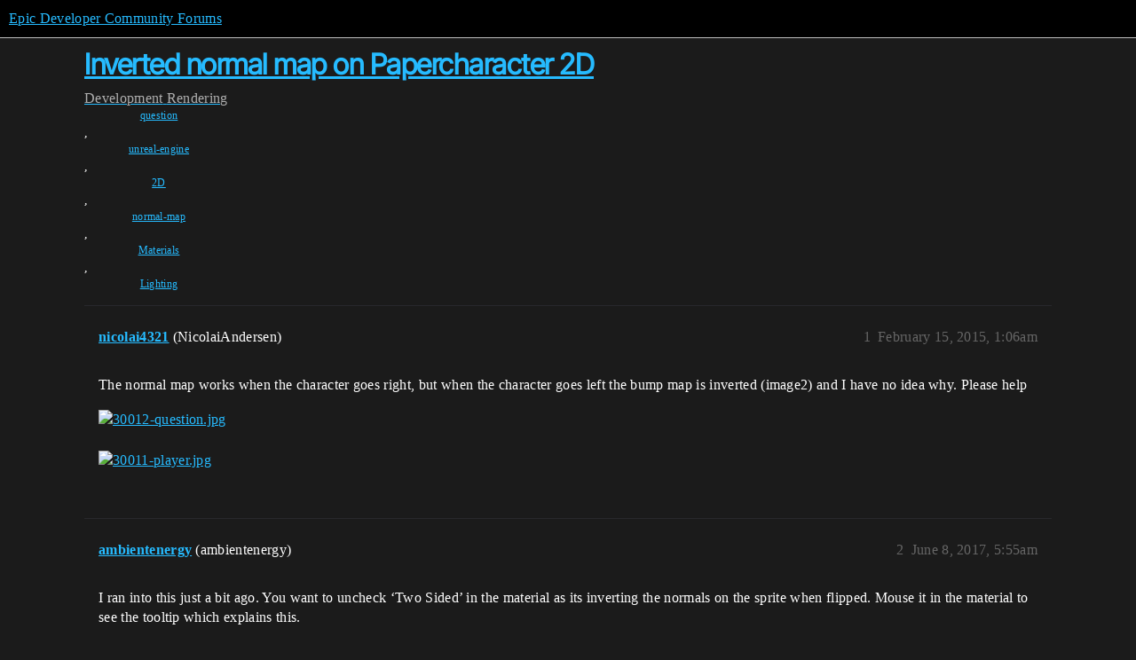

--- FILE ---
content_type: text/html; charset=utf-8
request_url: https://forums.unrealengine.com/t/inverted-normal-map-on-papercharacter-2d/306975
body_size: 3859
content:
<!DOCTYPE html>
<html lang="en">
  <head>
    <meta charset="utf-8">
    <title>Inverted normal map on Papercharacter 2D - Rendering - Epic Developer Community Forums</title>
    <meta name="description" content="The normal map works when the character goes right, but when the character goes left the bump map is inverted (image2) and I have no idea why. Please help">
    <meta name="generator" content="Discourse 2026.1.0-latest - https://github.com/discourse/discourse version 7a50e089a0d689eeadfcc6995ad17637d6883e94">
<link rel="icon" type="image/png" href="https://d3kjluh73b9h9o.cloudfront.net/optimized/4X/4/f/c/4fc78ce65be09c7e97b60a65447c99c078aca16b_2_32x32.png">
<link rel="apple-touch-icon" type="image/png" href="https://d3kjluh73b9h9o.cloudfront.net/optimized/4X/7/1/3/713c9d3f58553f0de89543d76a8a3a2779dc9fa4_2_180x180.png">
<meta name="theme-color" media="all" content="#000000">

<meta name="color-scheme" content="dark">

<meta name="viewport" content="width=device-width, initial-scale=1.0, minimum-scale=1.0, viewport-fit=cover">
<link rel="canonical" href="https://forums.unrealengine.com/t/inverted-normal-map-on-papercharacter-2d/306975" />


<link rel="search" type="application/opensearchdescription+xml" href="https://forums.unrealengine.com/opensearch.xml" title="Epic Developer Community Forums Search">

    
    <link href="https://d1ap1mz92jnks1.cloudfront.net/stylesheets/color_definitions_default_26_14_b046dbbfbaa042ad750b26db98e5d4d9b897a99a.css?__ws=forums.unrealengine.com" media="all" rel="stylesheet" class="light-scheme" data-scheme-id="26"/>

<link href="https://d1ap1mz92jnks1.cloudfront.net/stylesheets/common_674a1dd2d870fefe802b7b9b132784766531e94b.css?__ws=forums.unrealengine.com" media="all" rel="stylesheet" data-target="common"  />

  <link href="https://d1ap1mz92jnks1.cloudfront.net/stylesheets/mobile_674a1dd2d870fefe802b7b9b132784766531e94b.css?__ws=forums.unrealengine.com" media="(max-width: 39.99999rem)" rel="stylesheet" data-target="mobile"  />
  <link href="https://d1ap1mz92jnks1.cloudfront.net/stylesheets/desktop_674a1dd2d870fefe802b7b9b132784766531e94b.css?__ws=forums.unrealengine.com" media="(min-width: 40rem)" rel="stylesheet" data-target="desktop"  />



    <link href="https://d1ap1mz92jnks1.cloudfront.net/stylesheets/checklist_674a1dd2d870fefe802b7b9b132784766531e94b.css?__ws=forums.unrealengine.com" media="all" rel="stylesheet" data-target="checklist"  />
    <link href="https://d1ap1mz92jnks1.cloudfront.net/stylesheets/discourse-assign_674a1dd2d870fefe802b7b9b132784766531e94b.css?__ws=forums.unrealengine.com" media="all" rel="stylesheet" data-target="discourse-assign"  />
    <link href="https://d1ap1mz92jnks1.cloudfront.net/stylesheets/discourse-data-explorer_674a1dd2d870fefe802b7b9b132784766531e94b.css?__ws=forums.unrealengine.com" media="all" rel="stylesheet" data-target="discourse-data-explorer"  />
    <link href="https://d1ap1mz92jnks1.cloudfront.net/stylesheets/discourse-details_674a1dd2d870fefe802b7b9b132784766531e94b.css?__ws=forums.unrealengine.com" media="all" rel="stylesheet" data-target="discourse-details"  />
    <link href="https://d1ap1mz92jnks1.cloudfront.net/stylesheets/discourse-epic-games_674a1dd2d870fefe802b7b9b132784766531e94b.css?__ws=forums.unrealengine.com" media="all" rel="stylesheet" data-target="discourse-epic-games"  />
    <link href="https://d1ap1mz92jnks1.cloudfront.net/stylesheets/discourse-epic-sso_674a1dd2d870fefe802b7b9b132784766531e94b.css?__ws=forums.unrealengine.com" media="all" rel="stylesheet" data-target="discourse-epic-sso"  />
    <link href="https://d1ap1mz92jnks1.cloudfront.net/stylesheets/discourse-lazy-videos_674a1dd2d870fefe802b7b9b132784766531e94b.css?__ws=forums.unrealengine.com" media="all" rel="stylesheet" data-target="discourse-lazy-videos"  />
    <link href="https://d1ap1mz92jnks1.cloudfront.net/stylesheets/discourse-local-dates_674a1dd2d870fefe802b7b9b132784766531e94b.css?__ws=forums.unrealengine.com" media="all" rel="stylesheet" data-target="discourse-local-dates"  />
    <link href="https://d1ap1mz92jnks1.cloudfront.net/stylesheets/discourse-narrative-bot_674a1dd2d870fefe802b7b9b132784766531e94b.css?__ws=forums.unrealengine.com" media="all" rel="stylesheet" data-target="discourse-narrative-bot"  />
    <link href="https://d1ap1mz92jnks1.cloudfront.net/stylesheets/discourse-presence_674a1dd2d870fefe802b7b9b132784766531e94b.css?__ws=forums.unrealengine.com" media="all" rel="stylesheet" data-target="discourse-presence"  />
    <link href="https://d1ap1mz92jnks1.cloudfront.net/stylesheets/discourse-solved_674a1dd2d870fefe802b7b9b132784766531e94b.css?__ws=forums.unrealengine.com" media="all" rel="stylesheet" data-target="discourse-solved"  />
    <link href="https://d1ap1mz92jnks1.cloudfront.net/stylesheets/discourse-templates_674a1dd2d870fefe802b7b9b132784766531e94b.css?__ws=forums.unrealengine.com" media="all" rel="stylesheet" data-target="discourse-templates"  />
    <link href="https://d1ap1mz92jnks1.cloudfront.net/stylesheets/discourse-topic-voting_674a1dd2d870fefe802b7b9b132784766531e94b.css?__ws=forums.unrealengine.com" media="all" rel="stylesheet" data-target="discourse-topic-voting"  />
    <link href="https://d1ap1mz92jnks1.cloudfront.net/stylesheets/footnote_674a1dd2d870fefe802b7b9b132784766531e94b.css?__ws=forums.unrealengine.com" media="all" rel="stylesheet" data-target="footnote"  />
    <link href="https://d1ap1mz92jnks1.cloudfront.net/stylesheets/hosted-site_674a1dd2d870fefe802b7b9b132784766531e94b.css?__ws=forums.unrealengine.com" media="all" rel="stylesheet" data-target="hosted-site"  />
    <link href="https://d1ap1mz92jnks1.cloudfront.net/stylesheets/poll_674a1dd2d870fefe802b7b9b132784766531e94b.css?__ws=forums.unrealengine.com" media="all" rel="stylesheet" data-target="poll"  />
    <link href="https://d1ap1mz92jnks1.cloudfront.net/stylesheets/spoiler-alert_674a1dd2d870fefe802b7b9b132784766531e94b.css?__ws=forums.unrealengine.com" media="all" rel="stylesheet" data-target="spoiler-alert"  />
    <link href="https://d1ap1mz92jnks1.cloudfront.net/stylesheets/discourse-assign_mobile_674a1dd2d870fefe802b7b9b132784766531e94b.css?__ws=forums.unrealengine.com" media="(max-width: 39.99999rem)" rel="stylesheet" data-target="discourse-assign_mobile"  />
    <link href="https://d1ap1mz92jnks1.cloudfront.net/stylesheets/discourse-epic-games_mobile_674a1dd2d870fefe802b7b9b132784766531e94b.css?__ws=forums.unrealengine.com" media="(max-width: 39.99999rem)" rel="stylesheet" data-target="discourse-epic-games_mobile"  />
    <link href="https://d1ap1mz92jnks1.cloudfront.net/stylesheets/discourse-solved_mobile_674a1dd2d870fefe802b7b9b132784766531e94b.css?__ws=forums.unrealengine.com" media="(max-width: 39.99999rem)" rel="stylesheet" data-target="discourse-solved_mobile"  />
    <link href="https://d1ap1mz92jnks1.cloudfront.net/stylesheets/discourse-topic-voting_mobile_674a1dd2d870fefe802b7b9b132784766531e94b.css?__ws=forums.unrealengine.com" media="(max-width: 39.99999rem)" rel="stylesheet" data-target="discourse-topic-voting_mobile"  />
    <link href="https://d1ap1mz92jnks1.cloudfront.net/stylesheets/discourse-epic-games_desktop_674a1dd2d870fefe802b7b9b132784766531e94b.css?__ws=forums.unrealengine.com" media="(min-width: 40rem)" rel="stylesheet" data-target="discourse-epic-games_desktop"  />
    <link href="https://d1ap1mz92jnks1.cloudfront.net/stylesheets/discourse-topic-voting_desktop_674a1dd2d870fefe802b7b9b132784766531e94b.css?__ws=forums.unrealengine.com" media="(min-width: 40rem)" rel="stylesheet" data-target="discourse-topic-voting_desktop"  />
    <link href="https://d1ap1mz92jnks1.cloudfront.net/stylesheets/poll_desktop_674a1dd2d870fefe802b7b9b132784766531e94b.css?__ws=forums.unrealengine.com" media="(min-width: 40rem)" rel="stylesheet" data-target="poll_desktop"  />

  <link href="https://d1ap1mz92jnks1.cloudfront.net/stylesheets/common_theme_24_ba61eb7120d64056ff56021a993cca7d3c88c3dc.css?__ws=forums.unrealengine.com" media="all" rel="stylesheet" data-target="common_theme" data-theme-id="24" data-theme-name="topic excerpts"/>
<link href="https://d1ap1mz92jnks1.cloudfront.net/stylesheets/common_theme_11_dc6a3cdf1ab11d2c7c7b7de3ebd818c55f2303f6.css?__ws=forums.unrealengine.com" media="all" rel="stylesheet" data-target="common_theme" data-theme-id="11" data-theme-name="topic thumbnails"/>
<link href="https://d1ap1mz92jnks1.cloudfront.net/stylesheets/common_theme_20_9d7606f36a9a8747ef26bc848d0852201642fb45.css?__ws=forums.unrealengine.com" media="all" rel="stylesheet" data-target="common_theme" data-theme-id="20" data-theme-name="verse syntax highlighting"/>
<link href="https://d1ap1mz92jnks1.cloudfront.net/stylesheets/common_theme_30_d4ce8c62436011761614321556691083a4b3c689.css?__ws=forums.unrealengine.com" media="all" rel="stylesheet" data-target="common_theme" data-theme-id="30" data-theme-name="hotfix: ipad scroll topic header"/>
<link href="https://d1ap1mz92jnks1.cloudfront.net/stylesheets/common_theme_34_631549a1517edfe73fb86c9bc63d59c79b5b5820.css?__ws=forums.unrealengine.com" media="all" rel="stylesheet" data-target="common_theme" data-theme-id="34" data-theme-name="hotfixes"/>
<link href="https://d1ap1mz92jnks1.cloudfront.net/stylesheets/common_theme_18_9c136338fe3eb296923334a825a66796cc1c8512.css?__ws=forums.unrealengine.com" media="all" rel="stylesheet" data-target="common_theme" data-theme-id="18" data-theme-name="temporary styles"/>
    <link href="https://d1ap1mz92jnks1.cloudfront.net/stylesheets/mobile_theme_11_72cfd187a99c42990e700513b466cc22160151cd.css?__ws=forums.unrealengine.com" media="(max-width: 39.99999rem)" rel="stylesheet" data-target="mobile_theme" data-theme-id="11" data-theme-name="topic thumbnails"/>
<link href="https://d1ap1mz92jnks1.cloudfront.net/stylesheets/mobile_theme_18_2e1e416c2311d675b7a56058dc59e9228154efe7.css?__ws=forums.unrealengine.com" media="(max-width: 39.99999rem)" rel="stylesheet" data-target="mobile_theme" data-theme-id="18" data-theme-name="temporary styles"/>
    

    
    
        <link rel="alternate nofollow" type="application/rss+xml" title="RSS feed of &#39;Inverted normal map on Papercharacter 2D&#39;" href="https://forums.unrealengine.com/t/inverted-normal-map-on-papercharacter-2d/306975.rss" />
    <meta property="og:site_name" content="Epic Developer Community Forums" />
<meta property="og:type" content="website" />
<meta name="twitter:card" content="summary" />
<meta name="twitter:image" content="https://d3kjluh73b9h9o.cloudfront.net/optimized/4X/d/4/5/d4514b9aec15e312c7c4ee4103d06d82d923b862_2_1024x276.jpeg" />
<meta property="og:image" content="https://d3kjluh73b9h9o.cloudfront.net/optimized/4X/d/4/5/d4514b9aec15e312c7c4ee4103d06d82d923b862_2_1024x276.jpeg" />
<meta property="og:url" content="https://forums.unrealengine.com/t/inverted-normal-map-on-papercharacter-2d/306975" />
<meta name="twitter:url" content="https://forums.unrealengine.com/t/inverted-normal-map-on-papercharacter-2d/306975" />
<meta property="og:title" content="Inverted normal map on Papercharacter 2D" />
<meta name="twitter:title" content="Inverted normal map on Papercharacter 2D" />
<meta property="og:description" content="The normal map works when the character goes right, but when the character goes left the bump map is inverted (image2) and I have no idea why. Please help" />
<meta name="twitter:description" content="The normal map works when the character goes right, but when the character goes left the bump map is inverted (image2) and I have no idea why. Please help" />
<meta property="og:article:section" content="Development" />
<meta property="og:article:section:color" content="1b1b1b" />
<meta property="og:article:section" content="Rendering" />
<meta property="og:article:section:color" content="B665E9" />
<meta property="og:article:tag" content="question" />
<meta property="og:article:tag" content="unreal-engine" />
<meta property="og:article:tag" content="2D" />
<meta property="og:article:tag" content="normal-map" />
<meta property="og:article:tag" content="Materials" />
<meta property="og:article:tag" content="Lighting" />
<meta property="article:published_time" content="2015-02-15T01:06:33+00:00" />
<meta property="og:ignore_canonical" content="true" />


    <script type="application/ld+json">{"@context":"http://schema.org","@type":"QAPage","name":"Inverted normal map on Papercharacter 2D","mainEntity":{"@type":"Question","name":"Inverted normal map on Papercharacter 2D","text":"The normal map works when the character goes right, but when the character goes left the bump map is inverted (image2) and I have no idea why. Please help\n\n<a class=\"lightbox\" href=\"https://d3kjluh73b9h9o.cloudfront.net/original/4X/d/4/5/d4514b9aec15e312c7c4ee4103d06d82d923b862.jpeg\" data-download-href=\"/uploads/short-url/uifoGBXz010ZL7WWP3ziYdwRX7c.jpeg?dl=1\" title=\"30012-question.jpg\" rel=\"noopener nofollow ugc\">[30012-question.jpg]<\/a>\n\n<a class=\"lightbox\" href=\"https://d3kjluh73b9h9o.cloudfront.net/original/4X/8/9/f/89f21cad3780187e9f30a747d1c69cae3bfb4c9d.jpeg\" data-download-href=\"/uploads/short-url/jGk8r0pHiP8BkSKQ4HcmvJpfkBv.jpeg?dl=1\" title=\"30011-player.jpg\" rel=\"noopener nofollow ugc\">[30011-player.jpg]<\/a>","upvoteCount":0,"answerCount":0,"datePublished":"2015-02-15T01:06:33.000Z","author":{"@type":"Person","name":"nicolai4321","url":"https://forums.unrealengine.com/u/nicolai4321"}}}</script>
  </head>
  <body class="crawler ">
    
    <header>
  <a href="/">Epic Developer Community Forums</a>
</header>

    <div id="main-outlet" class="wrap" role="main">
        <div id="topic-title">
    <h1>
      <a href="/t/inverted-normal-map-on-papercharacter-2d/306975">Inverted normal map on Papercharacter 2D</a>
    </h1>

      <div class="topic-category" itemscope itemtype="http://schema.org/BreadcrumbList">
          <span itemprop="itemListElement" itemscope itemtype="http://schema.org/ListItem">
            <a href="/c/development-discussion/11" class="badge-wrapper bullet" itemprop="item">
              <span class='badge-category-bg' style='background-color: #1b1b1b'></span>
              <span class='badge-category clear-badge'>
                <span class='category-name' itemprop='name'>Development</span>
              </span>
            </a>
            <meta itemprop="position" content="1" />
          </span>
          <span itemprop="itemListElement" itemscope itemtype="http://schema.org/ListItem">
            <a href="/c/development-discussion/rendering/36" class="badge-wrapper bullet" itemprop="item">
              <span class='badge-category-bg' style='background-color: #B665E9'></span>
              <span class='badge-category clear-badge'>
                <span class='category-name' itemprop='name'>Rendering</span>
              </span>
            </a>
            <meta itemprop="position" content="2" />
          </span>
      </div>

      <div class="topic-category">
        <div class='discourse-tags list-tags'>
            <a href='https://forums.unrealengine.com/tag/question' class='discourse-tag' rel="tag">question</a>, 
            <a href='https://forums.unrealengine.com/tag/unreal-engine' class='discourse-tag' rel="tag">unreal-engine</a>, 
            <a href='https://forums.unrealengine.com/tag/2D' class='discourse-tag' rel="tag">2D</a>, 
            <a href='https://forums.unrealengine.com/tag/normal-map' class='discourse-tag' rel="tag">normal-map</a>, 
            <a href='https://forums.unrealengine.com/tag/Materials' class='discourse-tag' rel="tag">Materials</a>, 
            <a href='https://forums.unrealengine.com/tag/Lighting' class='discourse-tag' rel="tag">Lighting</a>
        </div>
      </div>
  </div>

  

    <div itemscope itemtype='http://schema.org/DiscussionForumPosting'>
      <meta itemprop='headline' content='Inverted normal map on Papercharacter 2D'>
      <link itemprop='url' href='https://forums.unrealengine.com/t/inverted-normal-map-on-papercharacter-2d/306975'>
      <meta itemprop='datePublished' content='2015-02-15T01:06:33Z'>
        <meta itemprop='articleSection' content='Rendering'>
      <meta itemprop='keywords' content='question, unreal-engine, 2D, normal-map, Materials, Lighting'>
      <div itemprop='publisher' itemscope itemtype="http://schema.org/Organization">
        <meta itemprop='name' content='Epic Games, Inc.'>
          <div itemprop='logo' itemscope itemtype="http://schema.org/ImageObject">
            <meta itemprop='url' content='https://d3kjluh73b9h9o.cloudfront.net/original/4X/7/1/3/713c9d3f58553f0de89543d76a8a3a2779dc9fa4.png'>
          </div>
      </div>


          <div id='post_1'  class='topic-body crawler-post'>
            <div class='crawler-post-meta'>
              <span class="creator" itemprop="author" itemscope itemtype="http://schema.org/Person">
                <a itemprop="url" rel='nofollow' href='https://forums.unrealengine.com/u/nicolai4321'><span itemprop='name'>nicolai4321</span></a>
                (NicolaiAndersen)
              </span>

                <link itemprop="mainEntityOfPage" href="https://forums.unrealengine.com/t/inverted-normal-map-on-papercharacter-2d/306975">

                <link itemprop="image" href="https://d3kjluh73b9h9o.cloudfront.net/original/4X/d/4/5/d4514b9aec15e312c7c4ee4103d06d82d923b862.jpeg">

              <span class="crawler-post-infos">
                  <time  datetime='2015-02-15T01:06:33Z' class='post-time'>
                    February 15, 2015,  1:06am
                  </time>
                  <meta itemprop='dateModified' content='2015-02-15T01:06:33Z'>
              <span itemprop='position'>1</span>
              </span>
            </div>
            <div class='post' itemprop='text'>
              <p>The normal map works when the character goes right, but when the character goes left the bump map is inverted (image2) and I have no idea why. Please help</p>
<p><div class="lightbox-wrapper"><a class="lightbox" href="https://d3kjluh73b9h9o.cloudfront.net/original/4X/d/4/5/d4514b9aec15e312c7c4ee4103d06d82d923b862.jpeg" data-download-href="/uploads/short-url/uifoGBXz010ZL7WWP3ziYdwRX7c.jpeg?dl=1" title="30012-question.jpg" rel="noopener nofollow ugc"><img src="https://d3kjluh73b9h9o.cloudfront.net/optimized/4X/d/4/5/d4514b9aec15e312c7c4ee4103d06d82d923b862_2_690x186.jpeg" alt="30012-question.jpg" data-base62-sha1="uifoGBXz010ZL7WWP3ziYdwRX7c" width="690" height="186" srcset="https://d3kjluh73b9h9o.cloudfront.net/optimized/4X/d/4/5/d4514b9aec15e312c7c4ee4103d06d82d923b862_2_690x186.jpeg, https://d3kjluh73b9h9o.cloudfront.net/optimized/4X/d/4/5/d4514b9aec15e312c7c4ee4103d06d82d923b862_2_1035x279.jpeg 1.5x, https://d3kjluh73b9h9o.cloudfront.net/optimized/4X/d/4/5/d4514b9aec15e312c7c4ee4103d06d82d923b862_2_1380x372.jpeg 2x" data-dominant-color="30292C"><div class="meta">
<svg class="fa d-icon d-icon-far-image svg-icon" aria-hidden="true"><use href="#far-image"></use></svg><span class="filename">30012-question.jpg</span><span class="informations">2494×674 97.4 KB</span><svg class="fa d-icon d-icon-discourse-expand svg-icon" aria-hidden="true"><use href="#discourse-expand"></use></svg>
</div></a></div></p>
<p><div class="lightbox-wrapper"><a class="lightbox" href="https://d3kjluh73b9h9o.cloudfront.net/original/4X/8/9/f/89f21cad3780187e9f30a747d1c69cae3bfb4c9d.jpeg" data-download-href="/uploads/short-url/jGk8r0pHiP8BkSKQ4HcmvJpfkBv.jpeg?dl=1" title="30011-player.jpg" rel="noopener nofollow ugc"><img src="https://d3kjluh73b9h9o.cloudfront.net/optimized/4X/8/9/f/89f21cad3780187e9f30a747d1c69cae3bfb4c9d_2_464x500.jpeg" alt="30011-player.jpg" data-base62-sha1="jGk8r0pHiP8BkSKQ4HcmvJpfkBv" width="464" height="500" srcset="https://d3kjluh73b9h9o.cloudfront.net/optimized/4X/8/9/f/89f21cad3780187e9f30a747d1c69cae3bfb4c9d_2_464x500.jpeg, https://d3kjluh73b9h9o.cloudfront.net/optimized/4X/8/9/f/89f21cad3780187e9f30a747d1c69cae3bfb4c9d_2_696x750.jpeg 1.5x, https://d3kjluh73b9h9o.cloudfront.net/optimized/4X/8/9/f/89f21cad3780187e9f30a747d1c69cae3bfb4c9d_2_928x1000.jpeg 2x" data-dominant-color="454562"><div class="meta">
<svg class="fa d-icon d-icon-far-image svg-icon" aria-hidden="true"><use href="#far-image"></use></svg><span class="filename">30011-player.jpg</span><span class="informations">1912×2060 463 KB</span><svg class="fa d-icon d-icon-discourse-expand svg-icon" aria-hidden="true"><use href="#discourse-expand"></use></svg>
</div></a></div></p>
            </div>

            <div itemprop="interactionStatistic" itemscope itemtype="http://schema.org/InteractionCounter">
              <meta itemprop="interactionType" content="http://schema.org/LikeAction"/>
              <meta itemprop="userInteractionCount" content="0" />
              <span class='post-likes'></span>
            </div>


            
          </div>
          <div id='post_2' itemprop='comment' itemscope itemtype='http://schema.org/Comment' class='topic-body crawler-post'>
            <div class='crawler-post-meta'>
              <span class="creator" itemprop="author" itemscope itemtype="http://schema.org/Person">
                <a itemprop="url" rel='nofollow' href='https://forums.unrealengine.com/u/ambientenergy'><span itemprop='name'>ambientenergy</span></a>
                (ambientenergy)
              </span>



              <span class="crawler-post-infos">
                  <time itemprop='datePublished' datetime='2017-06-08T05:55:43Z' class='post-time'>
                    June 8, 2017,  5:55am
                  </time>
                  <meta itemprop='dateModified' content='2017-06-08T05:55:43Z'>
              <span itemprop='position'>2</span>
              </span>
            </div>
            <div class='post' itemprop='text'>
              <p>I ran into this just a bit ago.  You want to uncheck ‘Two Sided’ in the material as its inverting the normals on the sprite when flipped.  Mouse it in the material to see the tooltip which explains this.</p>
            </div>

            <div itemprop="interactionStatistic" itemscope itemtype="http://schema.org/InteractionCounter">
              <meta itemprop="interactionType" content="http://schema.org/LikeAction"/>
              <meta itemprop="userInteractionCount" content="0" />
              <span class='post-likes'></span>
            </div>


            
          </div>
    </div>


    




    </div>
    <footer class="container wrap">
  <nav class='crawler-nav'>
    <ul>
      <li itemscope itemtype='http://schema.org/SiteNavigationElement'>
        <span itemprop='name'>
          <a href='/' itemprop="url">Home </a>
        </span>
      </li>
      <li itemscope itemtype='http://schema.org/SiteNavigationElement'>
        <span itemprop='name'>
          <a href='/categories' itemprop="url">Categories </a>
        </span>
      </li>
      <li itemscope itemtype='http://schema.org/SiteNavigationElement'>
        <span itemprop='name'>
          <a href='/guidelines' itemprop="url">Guidelines </a>
        </span>
      </li>
        <li itemscope itemtype='http://schema.org/SiteNavigationElement'>
          <span itemprop='name'>
            <a href='https://www.epicgames.com/tos' itemprop="url">Terms of Service </a>
          </span>
        </li>
        <li itemscope itemtype='http://schema.org/SiteNavigationElement'>
          <span itemprop='name'>
            <a href='https://www.epicgames.com/site/privacypolicy' itemprop="url">Privacy Policy </a>
          </span>
        </li>
    </ul>
  </nav>
  <p class='powered-by-link'>Powered by <a href="https://www.discourse.org">Discourse</a>, best viewed with JavaScript enabled</p>
</footer>

    
    
  </body>
  
</html>
